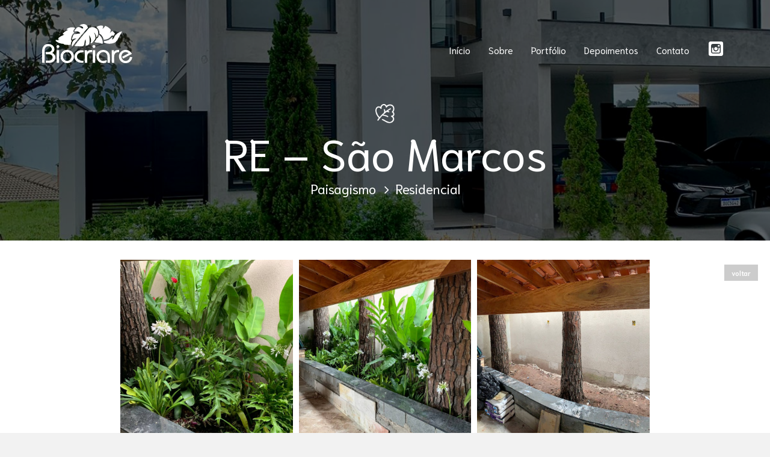

--- FILE ---
content_type: text/css
request_url: http://www.biocriare.com.br/wp-content/themes/biocriare/shared/lib/jg-placeholder/jg-placeholder.min.css
body_size: 314
content:
/*!
* Jgwebcom - Soluções Tecnológicas (http://www.jgwebcom.com)
* Copyright(c) 2017, Jgwebcom.
* Versão: 1.0
*/.wrap-field{position:relative}span.placeholder{position:absolute;top:0;left:0;padding:0;cursor:text;pointer-events:none;z-index:1;opacity:0;transition:all .1s linear;-webkit-touch-callout:none;-webkit-user-select:none;-khtml-user-select:none;-moz-user-select:none;-ms-user-select:none;user-select:none}span.placeholder-focus{padding:0!important}span.style_field{display:none}

--- FILE ---
content_type: text/css
request_url: http://www.biocriare.com.br/wp-content/themes/biocriare/style.css?ver=1.0.2
body_size: 4211
content:
/*!
Theme Name: Biocriare
Theme URI: http://www.jgwebcom.com/
Author: Jgwebcom - Soluções Tecnológicas
Author URI: http://www.jgwebcom.com
Description: Tema desenvolvido para a empresa Biocriare
Version: 1.0
License: Copyright(c)
Text Domain: https://www.biocriare.com.br/
*/.mixin-text{font-size:14px;line-height:24px}@media (min-width: 992px){.mixin-text{font-size:16px;line-height:26px}}.relative{position:relative;z-index:1}.tbl{display:table;width:100%;height:100%}.tbl-cell{display:table-cell;vertical-align:middle}.full-w{width:100%}.full-h{height:100%}.fs-0{font-size:0}.col-in-block{display:inline-block;vertical-align:middle;float:none}.v-top{vertical-align:top}.v-middle{vertical-align:middle}.v-bottom{vertical-align:bottom}.row-xs{margin-left:-15px;margin-right:-15px}@media (min-width: 768px){.row-xs{margin-left:0;margin-right:0}}.row-half{margin-left:-7.5px;margin-right:-7.5px}.col-half{padding-right:7.5px;padding-left:7.5px}.bg{position:absolute;top:0;left:0;right:0;bottom:0;background-size:cover;background-repeat:no-repeat;background-position:center center;-webkit-transition:all .5s linear;-moz-transition:all .5s linear;-ms-transition:all .5s linear;-o-transition:all .5s linear}.cl-primary{color:#2FA3A3}.cl-second{color:#C1CC2F}.ul-menu{margin:0;padding:0;font-size:0;list-style:none}img.figure{margin-bottom:30px}.fw-400{font-weight:400}.nowrap{white-space:nowrap}@media (min-width: 768px){.mobile-link{pointer-events:none;cursor:default}}.header{position:fixed;top:0;right:0;left:0;z-index:30;padding:2px 0;-webkit-transition:all .2s ease-in-out;-moz-transition:all .2s ease-in-out;-ms-transition:all .2s ease-in-out;-o-transition:all .2s ease-in-out}@media (min-width: 768px){.header{padding:0;padding-top:20px}}@media (min-width: 1200px){.header{padding-top:40px}}.header h1{display:inline;font-size:0;padding:0;margin:0}.header ul.social-links li a i{display:none}.header.fixed{background:#2FA3A3;padding-top:0}.header.fixed .logo-header{width:70px}.header.fixed .wrap-social-links-head{vertical-align:middle}.header.fixed .menu>nav>ul>li ul.sub-1{margin-top:10px}.header.fixed .menu>nav>ul>li>a{padding-top:15px;padding-bottom:15px}.header.fixed .menu>nav>ul>li:hover>a{color:#185454;background:rgba(255,255,255,0.5);-webkit-transform:scale(1) translate(0, 0);-moz-transform:scale(1) translate(0, 0);-ms-transform:scale(1) translate(0, 0);-o-transform:scale(1) translate(0, 0)}.logo-header{width:70px;display:inline-block;-webkit-transition:all .2s linear;-moz-transition:all .2s linear;-ms-transition:all .2s linear;-o-transition:all .2s linear}@media (min-width: 768px){.logo-header{width:150px}}.wrap-social-links-head{display:inline-block;vertical-align:bottom}.wrap-menu-head{width:100%}.menu{display:inline-block;text-align:right;vertical-align:middle}@media (min-width: 1670px){.menu{padding-right:100px}}.menu ul{margin:0;padding:0;font-size:0;list-style:none;white-space:nowrap}.menu ul li{display:inline-block;position:relative}.menu ul li .open-sub{display:none}.menu ul li a{display:block;font-size:15px;color:#FFFFFF;padding:20px 15px 0px 15px;-webkit-transition:all .1s ease-in-out;-moz-transition:all .1s ease-in-out;-ms-transition:all .1s ease-in-out;-o-transition:all .1s ease-in-out}@media (min-width: 768px){.menu ul li a{font-size:13px;padding:22px 10px 0 10px}}@media (min-width: 992px){.menu ul li a{font-size:15px;padding:22px 15px 0 15px}}@media (min-width: 1670px){.menu ul li a{font-size:15px;padding:22px 35px 0px 35px}}.menu ul li:hover a{color:#65d3d3;-webkit-transform:scale(1.2) translate(0, -2px);-moz-transform:scale(1.2) translate(0, -2px);-ms-transform:scale(1.2) translate(0, -2px);-o-transform:scale(1.2) translate(0, -2px)}.menu ul.sub-1{position:absolute;top:100%;left:50%;width:200px;visibility:hidden;margin-top:20px;-webkit-transform:translate(-50%, 0);-moz-transform:translate(-50%, 0);-ms-transform:translate(-50%, 0);-o-transform:translate(-50%, 0);-webkit-opacity:0;-moz-opacity:0;opacity:0;-webkit-transition:all .1s ease-in-out;-moz-transition:all .1s ease-in-out;-ms-transition:all .1s ease-in-out;-o-transition:all .1s ease-in-out}.menu ul.sub-1:before{content:"\f0d8";font:normal normal normal 14px/1 FontAwesome;position:absolute;left:0;right:0;top:0;margin-top:-17px;font-size:25px;text-align:center;color:#C1CC2F}.menu ul.sub-1.right{right:0;left:auto;margin:0}.menu ul.sub-1.left{left:0;right:auto;margin:0}.menu ul.sub-1 li{display:block;text-align:left}.menu ul.sub-1 li a{padding:10px 15px;background:#C1CC2F;color:#000;border-bottom:1px solid #c9d341;-webkit-transform:none;-moz-transform:none;-ms-transform:none;-o-transform:none}.menu ul.sub-1 li:hover a{background:#c9d341}.menu ul li:hover ul.sub-1{visibility:visible;-webkit-opacity:1;-moz-opacity:1;opacity:1}.bt-menu-m{background:none;border:none;font-size:0;color:#FFFFFF;line-height:1;padding:8px 10px;float:right;outline:none;margin-right:-13px;-webkit-transition:all .1s linear;-moz-transition:all .1s linear;-ms-transition:all .1s linear;-o-transition:all .1s linear}.bt-menu-m i{font-size:28px}.wrap-menu-m{position:fixed;top:0;right:0;width:100%;height:100%;background:rgba(0,0,0,0.5);z-index:10;text-align:right;-webkit-transition:all .2s ease-in-out;-moz-transition:all .2s ease-in-out;-ms-transition:all .2s ease-in-out;-o-transition:all .2s ease-in-out;opacity:0;visibility:hidden;pointer-events:none}.wrap-menu-m.active{opacity:1;visibility:visible;pointer-events:all}.wrap-menu-m.active .content-menu{-webkit-transform:scale(1) translate(0, 0);-moz-transform:scale(1) translate(0, 0);-ms-transform:scale(1) translate(0, 0);-o-transform:scale(1) translate(0, 0)}.wrap-menu-m .offset-top{width:100%;height:48px;background:#2FA3A3}.wrap-menu-m .content-menu{position:absolute;top:48px;right:0;bottom:0;width:80%;background:#C1CC2F;overflow:auto;-webkit-overflow-scrolling:touch;-webkit-transition:all .2s ease-in-out;-moz-transition:all .2s ease-in-out;-ms-transition:all .2s ease-in-out;-o-transition:all .2s ease-in-out;-webkit-transform:scale(.7) translate(60px, -100px);-moz-transform:scale(.7) translate(60px, -100px);-ms-transform:scale(.7) translate(60px, -100px);-o-transform:scale(.7) translate(60px, -100px)}.wrap-menu-m .infos{width:100%;padding:20px;border-bottom:1px solid #cfd856}.wrap-menu-m .infos ul.social-links li a i{display:none}.wrap-menu-m .infos .wrap-contact-infos p{text-align:left;color:#242609;line-height:15px;margin-bottom:15px}.wrap-menu-m .infos .wrap-contact-infos p:last-child{margin-bottom:0}.menu-m ul{margin:0;padding:0;font-size:0;list-style:none;background:#dbe27f;padding:5px 0}.menu-m ul li{display:block;position:relative}.menu-m ul li.drop-menu .open-sub{position:absolute;z-index:3;top:0;right:20px;width:40px;height:40px;line-height:36px;padding:0 10px;font-size:20px;color:#000000;text-align:center}.menu-m ul li.drop-menu .open-sub:active{background:#e7eba9}.menu-m ul li:last-child a::after{display:none}.menu-m ul li a{display:block;position:relative;font-size:15px;background:#dbe27f;color:#242609;padding:13px 20px;text-align:left;line-height:1}.menu-m ul li a::after{position:absolute;content:"";left:20px;right:20px;bottom:0;height:1px;background:#C1CC2F}.menu-m ul li a:active{background:rgba(255,255,255,0.1)}.menu-m ul.sub-1{display:none;background:#2FA3A3;padding:0}.menu-m ul.sub-1 li a{background:#35b7b7;padding:13px 30px;color:#000000}.menu-m ul.sub-1 li a::after{background:#3ec7c7;left:25px;right:25px}.menu-m ul.sub-1 li a:active{background:rgba(255,255,255,0.1)}.wrap-center-content{width:690px;max-width:100%;margin:0 auto}.wrap-center-content h1{font-size:70px / 1.3%}@media (min-width: 768px){.wrap-center-content h1{font-size:70px / 1.2%}}@media (min-width: 992px){.wrap-center-content h1{font-size:70px / 1.1%}}@media (min-width: 1200px){.wrap-center-content h1{font-size:70px}}.section-list-portfolio{width:100%;font-size:0;position:relative}.section-list-portfolio .item{display:inline-block;vertical-align:top;width:100%;position:relative;background:#000000;padding-bottom:50%;overflow:hidden}@media (min-width: 768px){.section-list-portfolio .item{width:33.33%;padding-bottom:20%}}.section-list-portfolio .item .bg{opacity:.5;-webkit-transition:all .6s ease-in-out;-moz-transition:all .6s ease-in-out;-ms-transition:all .6s ease-in-out;-o-transition:all .6s ease-in-out}.section-list-portfolio .item .desc{position:absolute;top:50%;left:0;right:0;-webkit-transform:translate(0, -50%);-moz-transform:translate(0, -50%);-ms-transform:translate(0, -50%);-o-transform:translate(0, -50%);z-index:2;padding:20px;text-align:center}.section-list-portfolio .item .desc h2{text-align:center;color:#FFFFFF;margin-bottom:15px;line-height:25px;font-size:25px}@media (min-width: 768px){.section-list-portfolio .item .desc h2{font-size:30px}}@media (min-width: 1400px){.section-list-portfolio .item .desc h2{font-size:40px;line-height:33px}}.section-list-portfolio .item .desc p{display:block;color:#FFFFFF;text-align:center;text-transform:uppercase;margin:0;line-height:18px}@media (min-width: 768px){.section-list-portfolio .item .desc p{display:inline-block}}.section-list-portfolio .item .desc p i{display:none}@media (min-width: 768px){.section-list-portfolio .item .desc p i{display:inline-block;margin:0 10px}}.section-list-portfolio .item:hover .bg{-webkit-transform:scale(1.1) rotate(2deg);-moz-transform:scale(1.1) rotate(2deg);-ms-transform:scale(1.1) rotate(2deg);-o-transform:scale(1.1) rotate(2deg);opacity:.3}.section-list-portfolio.section-list-portfolio-2{padding:0 10px;padding-bottom:40px}@media (min-width: 768px){.section-list-portfolio.section-list-portfolio-2{padding:0 5%;padding-bottom:60px}}.section-list-portfolio.section-list-portfolio-2 .item-grid{display:inline-block;width:100%;padding:10px}@media (min-width: 768px){.section-list-portfolio.section-list-portfolio-2 .item-grid{width:50%}}@media (min-width: 1200px){.section-list-portfolio.section-list-portfolio-2 .item-grid{width:33.33%}}.section-list-portfolio.section-list-portfolio-2 .item-grid .item{width:100%;padding-bottom:62%}.section-info-home{background:#F6F6F6;padding:40px 0}@media (min-width: 768px){.section-info-home{padding:45px 0 30px 0}}@media (min-width: 992px){.section-info-home{padding:60px 0 45px 0}}@media (min-width: 1400px){.section-info-home{padding:115px 0 100px 0}}.item-info-home{width:300px;max-width:100%;margin:0 auto;margin-bottom:30px}@media (min-width: 768px){.item-info-home{margin-bottom:15px}}.item-info-home h3{text-align:center;font-weight:600}.item-info-home p{text-align:center}.item-info-home img{display:block;height:80px;margin:0 auto;margin-bottom:5px}@media (max-width: 767px){.wrap-contact-infos p{text-align:center}}.wrap-contact-infos p a{font-weight:400}.content-post{overflow:hidden}.content-post>:last-child{margin-bottom:40px}@media (min-width: 768px){.content-post>:last-child{margin-bottom:55px}}@media (min-width: 992px){.content-post>:last-child{margin-bottom:80px}}@media (min-width: 1670px){.content-post>:last-child{margin-bottom:130px}}.content-post>div,.content-post>iframe{width:1387px;max-width:100%;margin:40px auto;padding:0 20px}@media (min-width: 768px){.content-post>div,.content-post>iframe{padding:0 20px;margin:55px auto}}@media (min-width: 992px){.content-post>div,.content-post>iframe{padding:0 20px;margin:80px auto}}@media (min-width: 1670px){.content-post>div,.content-post>iframe{padding:0 20px;margin:130px auto}}.content-post>p,.content-post>ul:not(.wp-block-gallery),.content-post>ol,.content-post>h1,.content-post>h2,.content-post>h3,.content-post>h4,.content-post>h5,.content-post>h6{width:1387px;max-width:100%;margin:0 auto;margin-bottom:15px;padding:0 20px}.content-post>figure.wp-block-image{display:block;max-width:100%;margin:40px auto}@media (min-width: 768px){.content-post>figure.wp-block-image{margin:55px auto}}@media (min-width: 992px){.content-post>figure.wp-block-image{margin:80px auto}}@media (min-width: 1670px){.content-post>figure.wp-block-image{margin:130px auto}}.content-post>figure.wp-block-image img{display:block;max-width:100%;margin:0 auto}@media (min-width: 768px){.content-post>figure.wp-block-image.alignright{float:right;max-width:50%;margin:10px 0px 15px 15px}}@media (min-width: 768px){.content-post>figure.wp-block-image.alignleft{float:left;max-width:50%;margin:10px 15px 15px 0px}}.wp-block-columns.has-2-columns{padding-right:0;padding-left:0;font-size:0;display:block}.wp-block-columns.has-2-columns .wp-block-column{display:block;width:100%;padding:0 20px;margin:0;flex-basis:auto}@media (min-width: 768px){.wp-block-columns.has-2-columns .wp-block-column{display:inline-block;vertical-align:top;width:50%}}@media (min-width: 768px){}@media (min-width: 768px){}.content-post .wp-block-columns:nth-child(1) h2{text-align:center;color:#889716;margin-top:0}@media (min-width: 768px){.content-post .wp-block-columns:nth-child(1) h2{text-align:right}}@media (min-width: 768px){.content-post .wp-block-columns:nth-child(1) .wp-block-column:first-child{width:35%}}@media (min-width: 768px){.content-post .wp-block-columns:nth-child(1) .wp-block-column:last-child{width:65%;padding-left:5%}}figure.wp-block-embed-youtube{display:block;width:900px;max-width:100%;padding:0 15px;margin:0 auto;margin:40px auto}@media (min-width: 768px){figure.wp-block-embed-youtube{margin:55px auto}}@media (min-width: 992px){figure.wp-block-embed-youtube{margin:80px auto}}@media (min-width: 1670px){figure.wp-block-embed-youtube{margin:130px auto}}figure.wp-block-embed-youtube .wp-block-embed__wrapper{position:relative;display:block;height:0;padding:0;margin:0 auto;overflow:hidden;padding-bottom:56.25%}figure.wp-block-embed-youtube .wp-block-embed__wrapper iframe{position:absolute;top:0;bottom:0;left:0;width:100%;height:100%;border:0}.wrap-bar-filter{width:100%;padding:15px;position:relative;top:20px;margin-bottom:30px}@media (min-width: 768px){.wrap-bar-filter{padding:0;top:0}}.wrap-bar-filter .bt{margin-bottom:10px}@media (min-width: 768px){.wrap-bar-filter .bt{display:none}}.wrap-bar-filter ul{margin:0;padding:0;font-size:0;list-style:none;background:#C1CC2F;display:none}@media (min-width: 768px){.wrap-bar-filter ul{display:block !important;text-align:center}}.wrap-bar-filter ul li{display:block;font-size:15px;line-height:1;color:#FFFFFF;background:#C1CC2F;text-align:center;border-bottom:1px solid #cfd856;-webkit-transition:all .1s linear;-moz-transition:all .1s linear;-ms-transition:all .1s linear;-o-transition:all .1s linear;cursor:pointer}.wrap-bar-filter ul li a{display:block;padding:14px}@media (min-width: 768px){.wrap-bar-filter ul li{display:inline-block;border-bottom:none}}@media (min-width: 992px){.wrap-bar-filter ul li a{padding:14px 30px}}.wrap-bar-filter ul li.active{background:#FFFFFF;color:#C1CC2F;pointer-events:none;border:1px solid #C1CC2F}@media (min-width: 768px){.wrap-bar-filter ul li.active{border:none}}@media (min-width: 768px){.wrap-bar-filter ul li:hover{background:#cfd856}}.wrap-bar-filter ul li:active{background:#cfd856}.content-post>div+ul.wp-block-gallery,.content-post>iframe+ul.wp-block-gallery,.content-post>figure.wp-block-image+ul.wp-block-gallery{margin-top:-10px}@media (min-width: 768px){.content-post>div+ul.wp-block-gallery,.content-post>iframe+ul.wp-block-gallery,.content-post>figure.wp-block-image+ul.wp-block-gallery{margin-top:-25px}}@media (min-width: 992px){.content-post>div+ul.wp-block-gallery,.content-post>iframe+ul.wp-block-gallery,.content-post>figure.wp-block-image+ul.wp-block-gallery{margin-top:-40px}}@media (min-width: 1670px){.content-post>div+ul.wp-block-gallery,.content-post>iframe+ul.wp-block-gallery,.content-post>figure.wp-block-image+ul.wp-block-gallery{margin-top:-100px}}ul.wp-block-gallery{padding-left:0 !important;width:570px;max-width:100%;margin:0 auto;margin-bottom:10px}@media (min-width: 768px){ul.wp-block-gallery{width:580px}}@media (min-width: 992px){ul.wp-block-gallery{width:780px}}@media (min-width: 1200px){ul.wp-block-gallery{width:890px}}@media (min-width: 1400px){ul.wp-block-gallery{width:1090px}}ul.wp-block-gallery .blocks-gallery-image{width:100%;display:block}ul.wp-block-gallery .blocks-gallery-image figure{width:100%;display:block}ul.wp-block-gallery .blocks-gallery-item{width:100% !important;display:block;height:200px;padding:5px}@media (min-width: 992px){ul.wp-block-gallery .blocks-gallery-item{height:250px}}@media (min-width: 1200px){ul.wp-block-gallery .blocks-gallery-item{height:300px}}@media (min-width: 1400px){ul.wp-block-gallery .blocks-gallery-item{height:365px}}ul.wp-block-gallery .blocks-gallery-item figure{width:100%;display:block;background:#FFFFFF}ul.wp-block-gallery .blocks-gallery-item img{-webkit-transition:all .1s ease-in-out;-moz-transition:all .1s ease-in-out;-ms-transition:all .1s ease-in-out;-o-transition:all .1s ease-in-out}ul.wp-block-gallery .blocks-gallery-item:hover img{opacity:.7}ul.wp-block-gallery+p{width:1110px;text-align:center;margin-bottom:50px}.wrap-orcamento{width:255px;margin:0 auto;padding-bottom:50px;text-align:center}@media (min-width: 992px){.wrap-orcamento{padding-bottom:100px}}.wrap-orcamento a.bt{width:222px;padding:16px 10px}.wrap-team{width:100%;padding:60px 0;background:#f9f9f9}.wrap-team h2{margin-bottom:40px}.wrap-team .item-grid{padding:0 20px;width:100%}@media (min-width: 768px){.wrap-team .item-grid{width:33.33%}}@media (min-width: 1400px){.wrap-team .item-grid{width:25%}}.wrap-team .item{max-width:100%;margin:0 auto}@media (min-width: 1400px){.wrap-team .item{width:340px}}.wrap-team .item .thumb{width:160px;height:160px;position:relative;overflow:hidden;margin:0 auto;margin-bottom:20px;-webkit-border-radius:50%;-moz-border-radius:50%;border-radius:50%;-moz-background-clip:padding;-webkit-background-clip:padding-box;background-clip:padding-box}.wrap-team .item h3{text-align:center;font-size:20px}@media (min-width: 992px){.wrap-team .item h3{font-size:25px}}.wrap-team .item p{margin:0}div.depoimentos{background-color:#fff;padding:10px 20px;color:#747474}div.depoimentos .lista{padding-bottom:20px}div.depoimentos .lista.desktop{display:none}@media (min-width:1200px){div.depoimentos .lista.desktop{display:block}}div.depoimentos .lista.mobile{display:block}@media (min-width:1200px){div.depoimentos .lista.mobile{display:none}}div.depoimentos .item{margin-bottom:32px}@media (min-width:768px){div.depoimentos{padding:20px 40px}div.depoimentos .item{height:220px;margin-bottom:60px}}div.depoimentos .item .caixa{padding:30px;background-color:#f6f6f6;position:relative}div.depoimentos .item .caixa:after{content:'';position:absolute;left:30px;bottom:-24px;width:0;height:0;border:15px solid transparent;border-width:12px 15px;border-top-color:#f6f6f6}div.depoimentos .item .cliente{margin-top:28px;padding-left:25px}div.depoimentos .item .nome{font-weight:bold;margin-bottom:2px;color:inherit;text-align:left !important}div.depoimentos .item .cargo-empresa{font-size:13px;color:#9da9ae}div.depoimentos .item .depoimento{font-size:15px;margin-bottom:0}div.depoimentos .item div.avatar-padrao{max-width:40px;max-height:40px;float:left;margin-right:12px;margin-top:-5px;border-radius:50%;background-color:#2FA3A3;padding:8px}div.depoimentos .item div.avatar-padrao img{max-width:100%;height:auto}div.depoimentos .item img.avatar{max-width:40px;float:left;margin-right:12px;margin-top:-5px}div.section-depoimentos{background-color:#fff;padding:35px 0 0 0}@media (min-width:768px){div.section-depoimentos{padding:45px 0 0 0}}@media (min-width:992px){div.section-depoimentos{padding:60px 0 0 0}}@media (min-width:1400px){div.section-depoimentos{padding:115px 0 15px 0}}div.section-depoimentos div.depoimentos .item{margin-bottom:0 !important}.footer{width:100%;background:#2FA3A3}.footer .wrap-copyright{width:100%;background:#FFFFFF;padding:20px 0}.footer .wrap-copyright p{font-size:10px;text-align:center}@media (min-width: 768px){.footer .wrap-copyright p{font-size:11px;text-align:left;margin:0}}.footer ul.social-links{display:block;text-align:center}@media (min-width: 768px){.footer ul.social-links{text-align:right}}.footer ul.social-links li a img{display:none}.section-logo-menu-foot{padding:30px 15px}@media (min-width: 992px){.section-logo-menu-foot{padding:40px 44px}}.section-logo-menu-foot .col-in-block{vertical-align:middle}@media (min-width: 768px){.section-logo-menu-foot .col-in-block{vertical-align:top}}.section-logo-copyright{padding:0px 15px}@media (min-width: 992px){.section-logo-copyright{padding:0px 44px}}@media (min-width: 1400px){.section-logo-copyright{padding:0px 44px 0px 44px}}.menu-foot{text-align:center;font-size:0}.menu-foot ul{margin:0;padding:0;font-size:0;list-style:none;display:inline-block;max-width:100%;position:relative;text-align:left;white-space:nowrap}.menu-foot ul li{display:inline-block;vertical-align:top}.menu-foot ul li .open-sub{display:none}.menu-foot ul li a{display:block;text-transform:uppercase;color:#FFFFFF;font-size:10px;font-weight:600;text-align:left;line-height:1;padding:8px}@media (min-width: 992px){.menu-foot ul li a{font-size:12px;padding:8px 10px}}@media (min-width: 1200px){.menu-foot ul li a{font-size:12px;padding:8px 30px}}.menu-foot ul li a:hover{text-decoration:underline}.menu-foot ul li ul.sub-1 li{display:block}a.bt-back-top{display:block;width:30px;height:30px;line-height:30px;text-align:center;float:right}a.bt-back-top:hover{background:#35b7b7}a.bt-back-top:active{background:#3ec7c7}a.bt-back-top img{display:inline-block;width:16px}.logo-foot{display:block;width:100px}@media (min-width: 768px){.logo-foot{margin:0}}.logo-jg{display:inline-block;width:60px;margin:0 auto}@media (min-width: 768px){h1,h2,h3,h4,h5,h6{text-align:left}}@media (min-width: 992px){}@media (min-width: 1200px){}

--- FILE ---
content_type: application/x-javascript
request_url: http://www.biocriare.com.br/wp-content/themes/biocriare/shared/lib/validation/jquery.validate.pt_BR.js
body_size: 455
content:
/*
  * Translated default messages for the jQuery validation plugin.
  * Locale: PT_BR
  */
jQuery.extend(jQuery.validator.messages, {
    required: "Campo obrigatório!",
    remote: "Por favor, corrija este campo.",
    email: "Por favor, forneça e-mail válido.",
    url: "Por favor, forneça uma URL válida.",
    date: "Por favor, forneça uma data válida.",
    dateISO: "Por favor, forneça uma data válida (ISO).",
    number: "Por favor, forneça um número válido.",
    digits: "Por favor, forneça somente dígitos.",
    creditcard: "Por favor, forneça um cartão de crédito válido.",
    equalTo: "Por favor, forneça o mesmo valor novamente.",
    accept: "Por favor, forneça um valor com uma extensão válida.",
    maxlength: jQuery.validator.format("Por favor, forneça não mais que {0} caracteres."),
    minlength: jQuery.validator.format("Por favor, forneça ao menos {0} caracteres."),
    rangelength: jQuery.validator.format("Por favor, forneça um valor entre {0} e {1} caracteres de comprimento."),
    range: jQuery.validator.format("Por favor, forneça um valor entre {0} e {1}."),
    max: jQuery.validator.format("Por favor, forneça um valor menor ou igual a {0}."),
    min: jQuery.validator.format("Por favor, forneça um valor maior ou igual a {0}.")
});

--- FILE ---
content_type: application/x-javascript
request_url: http://www.biocriare.com.br/wp-content/themes/biocriare/shared/lib/jquery.filterizr.min.js
body_size: 4029
content:
!function (t, i) { "use strict"; if (!i) throw new Error("Filterizr requires jQuery to work."); var r = function (t) { this.init(t) }; r.prototype = { init: function (t) { this.root = { x: 0, y: 0, w: t } }, fit: function (t) { var i, r, e, n = t.length, o = n > 0 ? t[0].h : 0; for (this.root.h = o, i = 0; n > i; i++)e = t[i], (r = this.findNode(this.root, e.w, e.h)) ? e.fit = this.splitNode(r, e.w, e.h) : e.fit = this.growDown(e.w, e.h) }, findNode: function (t, i, r) { return t.used ? this.findNode(t.right, i, r) || this.findNode(t.down, i, r) : i <= t.w && r <= t.h ? t : null }, splitNode: function (t, i, r) { return t.used = !0, t.down = { x: t.x, y: t.y + r, w: t.w, h: t.h - r }, t.right = { x: t.x + i, y: t.y, w: t.w - i, h: r }, t }, growDown: function (t, i) { var r; return this.root = { used: !0, x: 0, y: 0, w: this.root.w, h: this.root.h + i, down: { x: 0, y: this.root.h, w: this.root.w, h: i }, right: this.root }, (r = this.findNode(this.root, t, i)) ? this.splitNode(r, t, i) : null } }, i.fn.filterizr = function () { var t = this, r = arguments; if (t._fltr || (t._fltr = i.fn.filterizr.prototype.init(t.selector, "object" == typeof r[0] ? r[0] : void 0)), "string" == typeof r[0]) { if (r[0].lastIndexOf("_") > -1) throw new Error("Filterizr error: You cannot call private methods"); if ("function" != typeof t._fltr[r[0]]) throw new Error("Filterizr error: There is no such function"); t._fltr[r[0]](r[1], r[2]) } return t }, i.fn.filterizr.prototype = { init: function (t, r) { var e = i(t).extend(i.fn.filterizr.prototype); return e.options = { animationDuration: .5, callbacks: { onFilteringStart: function () { }, onFilteringEnd: function () { }, onShufflingStart: function () { }, onShufflingEnd: function () { }, onSortingStart: function () { }, onSortingEnd: function () { } }, delay: 0, delayMode: "progressive", easing: "ease-out", filter: "all", filterOutCss: { opacity: 0, transform: "scale(0.5)" }, filterInCss: { opacity: 1, transform: "scale(1)" }, layout: "sameSize", selector: "string" == typeof t ? t : ".filtr-container", setupControls: !0 }, 0 === arguments.length && (t = e.options.selector, r = e.options), 1 === arguments.length && "object" == typeof arguments[0] && (r = arguments[0]), r && e.setOptions(r), e.css({ padding: 0, position: "relative" }), e._lastCategory = 0, e._isAnimating = !1, e._isShuffling = !1, e._isSorting = !1, e._mainArray = e._getFiltrItems(), e._subArrays = e._makeSubarrays(), e._activeArray = e._getCollectionByFilter(e.options.filter), e._toggledCategories = {}, e._typedText = i("input[data-search]").val() || "", e._uID = "xxxxxxxx-xxxx-4xxx-yxxx-xxxxxxxxxxxx".replace(/[xy]/g, function (t) { var i = 16 * Math.random() | 0, r = "x" == t ? i : 3 & i | 8; return r.toString(16) }), e._setupEvents(), e.options.setupControls && e._setupControls(), e.filter(e.options.filter), e }, filter: function (t) { var i = this, r = i._getCollectionByFilter(t); i.options.filter = t, i.trigger("filteringStart"), i._handleFiltering(r), i._isSearchActivated() && i.search(i._typedText) }, toggleFilter: function (t) { var i = this, r = []; i.trigger("filteringStart"), t && (i._toggledCategories[t] ? delete i._toggledCategories[t] : i._toggledCategories[t] = !0), i._multifilterModeOn() ? (r = i._makeMultifilterArray(), i._handleFiltering(r), i._isSearchActivated() && i.search(i._typedText)) : (i.filter("all"), i._isSearchActivated() && i.search(i._typedText)) }, search: function (t) { var i = this, r = i._multifilterModeOn() ? i._makeMultifilterArray() : i._getCollectionByFilter(i.options.filter), e = [], n = 0; if (i._isSearchActivated()) for (n = 0; n < r.length; n++) { var o = r[n].text().toLowerCase().indexOf(t.toLowerCase()) > -1; o && e.push(r[n]) } if (e.length > 0) i._handleFiltering(e); else if (i._isSearchActivated()) for (n = 0; n < i._activeArray.length; n++)i._activeArray[n]._filterOut(); else i._handleFiltering(r) }, shuffle: function () { var t = this; t._isAnimating = !0, t._isShuffling = !0, t.trigger("shufflingStart"), t._mainArray = t._fisherYatesShuffle(t._mainArray), t._subArrays = t._makeSubarrays(); var i = t._multifilterModeOn() ? t._makeMultifilterArray() : t._getCollectionByFilter(t.options.filter); t._isSearchActivated() ? t.search(t._typedText) : t._placeItems(i) }, sort: function (t, i) { var r = this; t = t || "domIndex", i = i || "asc", r._isAnimating = !0, r._isSorting = !0, r.trigger("sortingStart"); var e = "domIndex" !== t && "sortData" !== t && "w" !== t && "h" !== t; if (e) for (var n = 0; n < r._mainArray.length; n++)r._mainArray[n][t] = r._mainArray[n].data(t); r._mainArray.sort(r._comparator(t, i)), r._subArrays = r._makeSubarrays(); var o = r._multifilterModeOn() ? r._makeMultifilterArray() : r._getCollectionByFilter(r.options.filter); r._isSearchActivated() ? r.search(r._typedText) : r._placeItems(o) }, setOptions: function (t) { var i = this, r = 0; for (var e in t) i.options[e] = t[e]; if (i._mainArray && (t.animationDuration || t.delay || t.easing || t.delayMode)) for (r = 0; r < i._mainArray.length; r++)i._mainArray[r].css("transition", "all " + i.options.animationDuration + "s " + i.options.easing + " " + i._mainArray[r]._calcDelay() + "ms"); t.callbacks && (t.callbacks.onFilteringStart || (i.options.callbacks.onFilteringStart = function () { }), t.callbacks.onFilteringEnd || (i.options.callbacks.onFilteringEnd = function () { }), t.callbacks.onShufflingStart || (i.options.callbacks.onShufflingStart = function () { }), t.callbacks.onShufflingEnd || (i.options.callbacks.onShufflingEnd = function () { }), t.callbacks.onSortingStart || (i.options.callbacks.onSortingStart = function () { }), t.callbacks.onSortingEnd || (i.options.callbacks.onSortingEnd = function () { })), i.options.filterInCss.transform || (i.options.filterInCss.transform = "translate3d(0,0,0)"), i.options.filterOutCss.transform || (i.options.filterOutCss.transform = "translate3d(0,0,0)") }, _getFiltrItems: function () { var t = this, r = i(t.find(".filtr-item")), n = []; return i.each(r, function (r, o) { var a = i(o).extend(e)._init(r, t); n.push(a) }), n }, _makeSubarrays: function () { for (var t = this, i = [], r = 0; r < t._lastCategory; r++)i.push([]); for (r = 0; r < t._mainArray.length; r++)if ("object" == typeof t._mainArray[r]._category) for (var e = t._mainArray[r]._category.length, n = 0; e > n; n++)i[t._mainArray[r]._category[n] - 1].push(t._mainArray[r]); else i[t._mainArray[r]._category - 1].push(t._mainArray[r]); return i }, _makeMultifilterArray: function () { for (var t = this, i = [], r = {}, e = 0; e < t._mainArray.length; e++) { var n = t._mainArray[e], o = !1, a = n.domIndex in r == !1; if (Array.isArray(n._category)) { for (var s = 0; s < n._category.length; s++)if (n._category[s] in t._toggledCategories) { o = !0; break } } else n._category in t._toggledCategories && (o = !0); a && o && (r[n.domIndex] = !0, i.push(n)) } return i }, _setupControls: function () { var t = this; i("*[data-filter]").click(function () { var r = i(this).data("filter"); t.options.filter !== r && t.filter(r) }), i("*[data-multifilter]").click(function () { var r = i(this).data("multifilter"); "all" === r ? (t._toggledCategories = {}, t.filter("all")) : t.toggleFilter(r) }), i("*[data-shuffle]").click(function () { t.shuffle() }), i("*[data-sortAsc]").click(function () { var r = i("*[data-sortOrder]").val(); t.sort(r, "asc") }), i("*[data-sortDesc]").click(function () { var r = i("*[data-sortOrder]").val(); t.sort(r, "desc") }), i("input[data-search]").keyup(function () { t._typedText = i(this).val(), t._delayEvent(function () { t.search(t._typedText) }, 250, t._uID) }) }, _setupEvents: function () { var r = this; i(t).resize(function () { r._delayEvent(function () { r.trigger("resizeFiltrContainer") }, 250, r._uID) }), r.on("resizeFiltrContainer", function () { r._multifilterModeOn() ? r.toggleFilter() : r.filter(r.options.filter) }).on("filteringStart", function () { r.options.callbacks.onFilteringStart() }).on("filteringEnd", function () { r.options.callbacks.onFilteringEnd() }).on("shufflingStart", function () { r._isShuffling = !0, r.options.callbacks.onShufflingStart() }).on("shufflingEnd", function () { r.options.callbacks.onShufflingEnd(), r._isShuffling = !1 }).on("sortingStart", function () { r._isSorting = !0, r.options.callbacks.onSortingStart() }).on("sortingEnd", function () { r.options.callbacks.onSortingEnd(), r._isSorting = !1 }) }, _calcItemPositions: function () { var t = this, e = t._activeArray, n = 0, o = Math.round(t.width() / t.find(".filtr-item").outerWidth()), a = 0, s = e[0].outerWidth(), l = 0, f = 0, u = 0, c = 0, g = 0, _ = []; if ("packed" === t.options.layout) { i.each(t._activeArray, function (t, i) { i._updateDimensions() }); var h = new r(t.outerWidth()); for (h.fit(t._activeArray), c = 0; c < e.length; c++)_.push({ left: e[c].fit.x, top: e[c].fit.y }); n = h.root.h } if ("horizontal" === t.options.layout) for (a = 1, c = 1; c <= e.length; c++)s = e[c - 1].outerWidth(), l = e[c - 1].outerHeight(), _.push({ left: f, top: u }), f += s, l > n && (n = l); else if ("vertical" === t.options.layout) { for (c = 1; c <= e.length; c++)l = e[c - 1].outerHeight(), _.push({ left: f, top: u }), u += l; n = u } else if ("sameHeight" === t.options.layout) { a = 1; var d = t.outerWidth(); for (c = 1; c <= e.length; c++) { s = e[c - 1].width(); var p = e[c - 1].outerWidth(), y = 0; e[c] && (y = e[c].width()), _.push({ left: f, top: u }), g = f + s + y, g > d ? (g = 0, f = 0, u += e[0].outerHeight(), a++) : f += p } n = a * e[0].outerHeight() } else if ("sameWidth" === t.options.layout) { for (c = 1; c <= e.length; c++) { if (_.push({ left: f, top: u }), c % o === 0 && a++ , f += s, u = 0, a > 0) for (g = a; g > 0;)u += e[c - o * g].outerHeight(), g--; c % o === 0 && (f = 0) } for (c = 0; o > c; c++) { for (var m = 0, v = c; e[v];)m += e[v].outerHeight(), v += o; m > n ? (n = m, m = 0) : m = 0 } } else if ("sameSize" === t.options.layout) { for (c = 1; c <= e.length; c++)_.push({ left: f, top: u }), f += s, c % o === 0 && (u += e[0].outerHeight(), f = 0); a = Math.ceil(e.length / o), n = a * e[0].outerHeight() } return t.css("height", n), _ }, _handleFiltering: function (t) { for (var i = this, r = i._getArrayOfUniqueItems(i._activeArray, t), e = 0; e < r.length; e++)r[e]._filterOut(); i._activeArray = t, i._placeItems(t) }, _multifilterModeOn: function () { var t = this; return Object.keys(t._toggledCategories).length > 0 }, _isSearchActivated: function () { var t = this; return t._typedText.length > 0 }, _placeItems: function (t) { var i = this; i._isAnimating = !0, i._itemPositions = i._calcItemPositions(); for (var r = 0; r < t.length; r++)t[r]._filterIn(i._itemPositions[r]) }, _getCollectionByFilter: function (t) { var i = this; return "all" === t ? i._mainArray : i._subArrays[t - 1] }, _makeDeepCopy: function (t) { var i = {}; for (var r in t) i[r] = t[r]; return i }, _comparator: function (t, i) { return function (r, e) { return "asc" === i ? r[t] < e[t] ? -1 : r[t] > e[t] ? 1 : 0 : "desc" === i ? e[t] < r[t] ? -1 : e[t] > r[t] ? 1 : 0 : void 0 } }, _getArrayOfUniqueItems: function (t, i) { var r, e, n = [], o = {}, a = i.length; for (r = 0; a > r; r++)o[i[r].domIndex] = !0; for (a = t.length, r = 0; a > r; r++)e = t[r], e.domIndex in o || n.push(e); return n }, _delayEvent: function () { var t = {}; return function (i, r, e) { if (null === e) throw Error("UniqueID needed"); t[e] && clearTimeout(t[e]), t[e] = setTimeout(i, r) } }(), _fisherYatesShuffle: function (t) { for (var i, r, e = t.length; e;)r = Math.floor(Math.random() * e--), i = t[e], t[e] = t[r], t[r] = i; return t } }; var e = { _init: function (t, i) { var r = this; return r._parent = i, r._category = r._getCategory(), r._lastPos = {}, r.domIndex = t, r.sortData = r.data("sort"), r.w = 0, r.h = 0, r._isFilteredOut = !0, r._filteringOut = !1, r._filteringIn = !1, r.css(i.options.filterOutCss).css({ "-webkit-backface-visibility": "hidden", perspective: "1000px", "-webkit-perspective": "1000px", "-webkit-transform-style": "preserve-3d", position: "absolute", transition: "all " + i.options.animationDuration + "s " + i.options.easing + " " + r._calcDelay() + "ms" }), r.on("transitionend webkitTransitionEnd oTransitionEnd MSTransitionEnd", function () { r._onTransitionEnd() }), r }, _updateDimensions: function () { var t = this; t.w = t.outerWidth(), t.h = t.outerHeight() }, _calcDelay: function () { var t = this, i = 0; return "progressive" === t._parent.options.delayMode ? i = t._parent.options.delay * t.domIndex : t.domIndex % 2 === 0 && (i = t._parent.options.delay), i }, _getCategory: function () { var t = this, i = t.data("category"); if ("string" == typeof i) { i = i.split(", "); for (var r = 0; r < i.length; r++) { if (isNaN(parseInt(i[r]))) throw new Error("Filterizr: the value of data-category must be a number, starting from value 1 and increasing."); parseInt(i[r]) > t._parent._lastCategory && (t._parent._lastCategory = parseInt(i[r])) } } else i > t._parent._lastCategory && (t._parent._lastCategory = i); return i }, _onTransitionEnd: function () { var t = this; t._filteringOut ? (i(t).addClass("filteredOut"), t._isFilteredOut = !0, t._filteringOut = !1) : t._filteringIn && (t._isFilteredOut = !1, t._filteringIn = !1), t._parent._isAnimating && (t._parent._isShuffling ? t._parent.trigger("shufflingEnd") : t._parent._isSorting ? t._parent.trigger("sortingEnd") : t._parent.trigger("filteringEnd"), t._parent._isAnimating = !1) }, _filterOut: function () { var t = this, i = t._parent._makeDeepCopy(t._parent.options.filterOutCss); i.transform += " translate3d(" + t._lastPos.left + "px," + t._lastPos.top + "px, 0)", t.css(i), t.css("pointer-events", "none"), t._filteringOut = !0 }, _filterIn: function (t) { var r = this, e = r._parent._makeDeepCopy(r._parent.options.filterInCss); i(r).removeClass("filteredOut"), r._filteringIn = !0, r._lastPos = t, r.css("pointer-events", "auto"), e.transform += " translate3d(" + t.left + "px," + t.top + "px, 0)", r.css(e) } } }(this, jQuery);

--- FILE ---
content_type: image/svg+xml
request_url: http://www.biocriare.com.br/wp-content/themes/biocriare/shared/images/logo/biocriare_n.svg
body_size: 5278
content:
<svg xmlns="http://www.w3.org/2000/svg" width="99.26" height="43" viewBox="0 0 99.26 43"><g transform="translate(-1.449 -1.619)"><path d="M78.929,9.618a.944.944,0,0,0-.391-.1.877.877,0,0,0-.6.277,7.142,7.142,0,0,1-1.96,1.466.647.647,0,0,1-.1.063c.023-.062.083-.1.113-.153a5.98,5.98,0,0,0,.975-2.568,1.41,1.41,0,0,0-.4-1.279A21.475,21.475,0,0,0,74.62,5.551,11.411,11.411,0,0,0,71.4,3.775a.964.964,0,0,0-.37-.089c-.255,0-.429.167-.581.5a3.948,3.948,0,0,1-.557.891A25.879,25.879,0,0,1,68.025,7a.1.1,0,0,1-.066.036.072.072,0,0,1-.05-.024,1.238,1.238,0,0,1,.122-.369A8.081,8.081,0,0,0,68.5,4.1a.583.583,0,0,0-.477-.631,7.542,7.542,0,0,0-2.1-.243c-.314,0-.534.012-.561.015A8.855,8.855,0,0,0,61.109,4.93,8.654,8.654,0,0,1,62.475,6.1c.073.077.144.156.212.235a7.165,7.165,0,0,1,.722,1c.1.171.2.348.284.527s.164.358.233.541a7.533,7.533,0,0,1,.4,3.534,9.407,9.407,0,0,1,3.894,4.193,15.344,15.344,0,0,1,.948,2.747l.07-.005c.742-.058,1.443-.113,2.139-.207a9.01,9.01,0,0,0,4.7-2.259A11.942,11.942,0,0,0,77.45,15l0,0,.007-.009a1.657,1.657,0,0,1,1.916-.6,1.721,1.721,0,0,1,.52.3q.077-.135.156-.267a11.883,11.883,0,0,1,.677-1c.079-.1.161-.21.244-.313.163-.2.337-.4.515-.6.07-.076.143-.15.215-.224q-.472-.616-.982-1.2A5.322,5.322,0,0,0,78.929,9.618Z" fill="#fff"/><path d="M35.595,5.272c-.082,0-.165,0-.247,0a1.315,1.315,0,0,1-.372-.043c-.2,0-.4-.008-.606-.008a9.058,9.058,0,0,0-3.546.582c-.153.063-.3.13-.455.192A4.054,4.054,0,0,0,28.721,7.13c-.125.149-.277.3-.189.516s.307.263.522.263h.023A5.253,5.253,0,0,1,30,7.993.262.262,0,0,0,30.055,8c.037,0,.075-.005.113-.005a.19.19,0,0,1,.144.052.586.586,0,0,1-.307.169,14.442,14.442,0,0,0-3.727,1.965,8.966,8.966,0,0,0-1.957,1.909c-.324.421-.162.786.365.857a1.884,1.884,0,0,0,.25.014l.194,0c.047,0,.093,0,.14,0h.049c.055,0,.113,0,.171,0a.588.588,0,0,1,.372.112,12.723,12.723,0,0,1-1.876,1.063,14.833,14.833,0,0,0-3.436,1.938,4.641,4.641,0,0,0-1.412,1.723c-.232.522-.035.822.515.842.06,0,.12,0,.181,0,.241,0,.49-.015.776-.024a2.419,2.419,0,0,1-1.292.629,4.908,4.908,0,0,1-.76.06,5.456,5.456,0,0,1-1.377-.184,1.155,1.155,0,0,0-.285-.041.655.655,0,0,0-.532.254v.36a2.448,2.448,0,0,0,1.024,1.272,12.226,12.226,0,0,0,3.509,1.7,15.77,15.77,0,0,0,4.368.762c-.106.42-.038.561.382.662a17.141,17.141,0,0,0,1.723.331,6.618,6.618,0,0,0,.884.047l.5,0a6.393,6.393,0,0,1,.909.051h1.571c.078,0,.155,0,.233,0,.508-.04,1.008-.137,1.515-.183,0-.144,0-.287.008-.428A7.411,7.411,0,0,1,34.2,20.04a1.548,1.548,0,0,1-.83-1,3.582,3.582,0,0,1,0-1.783c.05-.211.109-.4.16-.575l.031-.1c.086-.286.159-.522.229-.742q.059-.188.121-.376c.137-.418.27-.79.4-1.138.1-.264.208-.521.315-.762a3.959,3.959,0,0,1,2.582-2.332,1.7,1.7,0,0,1-1.141-.691,1.8,1.8,0,0,1-.18-1.693c.038-.108.081-.218.128-.325a4.554,4.554,0,0,1,.522-.9c.143-.191.284-.382.426-.574.248-.336.5-.682.767-1.025a8.812,8.812,0,0,0-2.018-.759C35.671,5.273,35.633,5.272,35.595,5.272Z" fill="#fff"/><path d="M69.636,22.143a13.554,13.554,0,0,0,5.535,1.082c3.1,0,5.951-.839,7.046-1.736A11.17,11.17,0,0,0,85.647,16.6l.007-.014c.852-1.693,3.453-6.148,3.689-6.78,0-.05-.054-.068-.144-.068a4.387,4.387,0,0,0-.761.141A9.835,9.835,0,0,0,85.7,11.043a13.026,13.026,0,0,0-3.132,2.451q-.235.255-.453.526c-.073.09-.144.182-.214.275a10.342,10.342,0,0,0-.593.877q-.184.306-.351.631a9.411,9.411,0,0,1-.566.945c-.2.307-.42.607-.631.909a3.09,3.09,0,0,1-.274.336c-.035.037-.07.074-.106.11-.073.073-.15.144-.228.212s-.158.134-.238.195l-.009.007a.255.255,0,0,1-.156.055.264.264,0,0,1-.243-.366c.062-.143.117-.289.166-.437q.06-.18.111-.364c.051-.184.094-.37.133-.558.026-.125.05-.252.072-.378.011-.063.022-.127.033-.191s.021-.127.031-.191a.376.376,0,0,0,0-.146.239.239,0,0,0-.161-.176.222.222,0,0,0-.075-.014c-.1,0-.152.078-.212.153l-.026.032a13.534,13.534,0,0,1-1.538,1.576,10.466,10.466,0,0,1-5.454,2.6c-.695.094-1.394.151-2.094.205A9.51,9.51,0,0,1,69.636,22.143Z" fill="#fff"/><path d="M63.208,15.762l-.017.038a2.735,2.735,0,0,1-.219.413c-.041.061-.08.116-.119.169a2,2,0,0,1-1.6.887c0,.034-.007.067-.011.1-.037.329-.149,1.314-2.529,3.975a9.722,9.722,0,0,0,2.5.648,20.625,20.625,0,0,1,3.885.463,21.678,21.678,0,0,1,2.238.833.538.538,0,0,0,.2.038.527.527,0,0,0,.5-.353c.534-1.566-.663-5.306-1.115-6.179a8.505,8.505,0,0,0-2.881-3.345A14.262,14.262,0,0,1,63.208,15.762Z" fill="#fff"/><path d="M51.943,5.742c-.151-.4-.277-.775-.442-1.135a4.344,4.344,0,0,0-2.43-2.629,6.47,6.47,0,0,0-2.109-.359A8.048,8.048,0,0,0,42.879,2.87a.77.77,0,0,0-.216.262.085.085,0,0,0,.061.13c2.322.316,3.958,1.427,3.974,3.074a.086.086,0,0,1-.06.082,2.117,2.117,0,0,1-.642.1,2.267,2.267,0,0,1-1.455-.57A4.14,4.14,0,0,0,41.8,4.975a5.857,5.857,0,0,0-.807.058,2.486,2.486,0,0,0-1.41.644c-.336.366-.65.751-.955,1.144-.429.553-.839,1.124-1.258,1.685a3.134,3.134,0,0,0-.355.61c-.032.072-.061.144-.086.218-.114.328-.018.466.282.466.041,0,.085,0,.133-.007.266-.027.532-.063.8-.1a10.681,10.681,0,0,1,1.33-.106h.067c.086,0,.172,0,.256.011a4.284,4.284,0,0,1,1.194.26c.075.028.15.057.223.09a5.543,5.543,0,0,1,1.047.6q.1.072.2.148c.195.152.384.315.567.488a1.049,1.049,0,0,1,.306.5c-.054.281-.361.373-.572.4-.593.065-1.185.133-1.778.2-.4.042-.791.082-1.187.117-.594.053-1.188.1-1.783.125a2.556,2.556,0,0,0-2.386,1.634q-.153.345-.288.7c-.136.352-.261.71-.379,1.069-.04.12-.078.24-.116.36q-.115.361-.222.723c-.058.192-.121.387-.168.587a2.134,2.134,0,0,0-.011,1.07.085.085,0,0,0,.083.063.084.084,0,0,0,.047-.015,6.018,6.018,0,0,1,3.3-1.293,3.788,3.788,0,0,1,1.123.173.083.083,0,0,1,.059.071.088.088,0,0,1-.006.046.072.072,0,0,1-.013.021.086.086,0,0,1-.019.017c-.381.239-.757.471-1.128.7q-.278.175-.553.35c-.183.118-.364.237-.544.358a6.65,6.65,0,0,0-1.159.984,5.8,5.8,0,0,0-1.522,3.819,8.748,8.748,0,0,0,.034,1.219c.063.665.2.749.871.793C34.343,25.931,51.792,5.343,51.943,5.742Z" fill="#fff"/><path d="M56.906,21.813l.125-.124c.087-.088.182-.186.281-.292l.154-.165c.1-.113.214-.234.326-.36.279-.313.573-.66.855-1.011a6.95,6.95,0,0,0,1.42-2.313,8.229,8.229,0,0,0,.068-.83c.008-.275,0-.548-.016-.82a8.657,8.657,0,0,0-.411-2.087c-.073-.225-.156-.449-.247-.67-.039-.094-.079-.189-.121-.282q-.189-.421-.417-.828-.1-.181-.21-.359t-.224-.352a.09.09,0,0,1-.015-.041.089.089,0,0,1,.015-.057.087.087,0,0,1,.027-.026.064.064,0,0,1,.017-.007.059.059,0,0,1,.022,0,.081.081,0,0,1,.035.01,4.51,4.51,0,0,1,.724.5c.055.046.108.094.16.143a4.118,4.118,0,0,1,.294.306,4.488,4.488,0,0,1,.771,1.262c.055.133.1.27.148.411.032.1.061.212.087.33s.051.241.074.367c.015.084.03.168.044.252.056.336.1.664.153.9,0,.021.01.044.017.069a1.2,1.2,0,0,0,.1.257.341.341,0,0,0,.165.169.151.151,0,0,0,.031.007l.055,0c.174,0,.3-.065.46-.287.023-.032.047-.066.072-.1a2,2,0,0,0,.124-.25c.044-.1.087-.193.129-.29q.251-.58.445-1.162.145-.435.252-.869a9.378,9.378,0,0,0,.227-1.273c.017-.168.03-.336.036-.5s.008-.332,0-.5-.015-.328-.032-.489q-.013-.122-.03-.242a5.817,5.817,0,0,0-.216-.946c-.023-.073-.048-.145-.074-.217s-.054-.144-.084-.215c-.059-.142-.124-.283-.2-.422a5.683,5.683,0,0,0-.51-.812q-.074-.1-.153-.2c-.08-.1-.163-.193-.25-.288s-.179-.188-.275-.28c-.048-.046-.1-.092-.147-.137q-.15-.137-.313-.269c-.054-.044-.11-.088-.166-.131h0l-.145-.093a6.628,6.628,0,0,0-3.392-1.194,5.377,5.377,0,0,0-.763.035c-.222.025-.415.055-.58.072a3.872,3.872,0,0,0-.387.059c-.193.039-.385.09-.576.146s-.381.116-.57.175c-.068.021-.135.045-.2.072-.133.054-.262.117-.39.18l-.191.093a.067.067,0,0,1-.033.007.08.08,0,0,1-.073-.058c-.129-.406-16.955,19.879-16.331,19.941.163.016.421.039.749.065l.542.041.15.011.315.022.507.033c.817.05,1.758.1,2.7.124.719.021,1.437.03,2.1.018l.279-.006c.367-.009.712-.026,1.026-.051s.594-.057.833-.1a1.4,1.4,0,0,0,.676-.317,1.591,1.591,0,0,0,.246-.266,1.906,1.906,0,0,0,.133-.206,2.322,2.322,0,0,0,.109-.224c.016-.038.032-.078.046-.117.029-.08.054-.161.075-.243a17.838,17.838,0,0,0,.349-1.835c.057-.371.113-.742.182-1.11.027-.148.062-.305.1-.467.02-.081.041-.163.063-.246.045-.165.093-.333.144-.5.076-.244.157-.48.235-.686A5.318,5.318,0,0,1,49.2,18.6a.075.075,0,0,1,.067-.037.081.081,0,0,1,.076.074,17.662,17.662,0,0,1-.163,6.338.085.085,0,0,0,.053.1,2.8,2.8,0,0,0,.614.162q.071.006.144.008a2.489,2.489,0,0,0,.687-.074,4.287,4.287,0,0,0,.682-.24,6.39,6.39,0,0,0,1.778-1.254,1.4,1.4,0,0,0,.208-.467,3.685,3.685,0,0,0,.124-.352c.035-.119.065-.238.09-.358.013-.06.024-.12.034-.181.031-.181.052-.363.067-.547.005-.061.01-.122.014-.184.029-.429.034-.861.06-1.289h0c-.008-.554-.013-1.1-.031-1.649-.009-.277-.021-.556-.038-.842-.006-.1-.012-.191-.019-.288-.014-.193-.031-.389-.051-.589-.04-.4-.092-.815-.162-1.252-.031-.328-.192-.987-.211-1.311a.186.186,0,0,1,.023-.078.1.1,0,0,1,.09-.059.27.27,0,0,1,.166.1,1.158,1.158,0,0,1,.094.109c.017.022.035.047.054.073a14.47,14.47,0,0,1,1.22,2.609,10.746,10.746,0,0,1,.425,2.17q.009.155.011.309c0,.155,0,.31-.017.466q-.013.156-.035.316c-.023.16-.053.321-.092.488s-.086.336-.142.512a9.645,9.645,0,0,1-.448,1.132.362.362,0,0,0-.056.286.229.229,0,0,0,.088.118l.033.021a.465.465,0,0,0,.2.051h0a1.98,1.98,0,0,0,.672-.152,5.841,5.841,0,0,0,.613-.375q.149-.1.291-.217c.095-.075.188-.153.278-.233C56.756,21.958,56.827,21.891,56.906,21.813Z" fill="#fff"/><path d="M1.449,44.334V31.342A8.387,8.387,0,0,1,3.278,25.6a6.389,6.389,0,0,1,5.053-2.072,7.081,7.081,0,0,1,4.762,1.644,5.074,5.074,0,0,1,1.925,4,4.626,4.626,0,0,1-.6,2.351A5.474,5.474,0,0,1,12.6,33.357a5.547,5.547,0,0,1,2.531,1.987,5.152,5.152,0,0,1,.9,2.987,5.4,5.4,0,0,1-1.978,4.338,7.831,7.831,0,0,1-5.217,1.665H5.33V41.761H8.869a4.6,4.6,0,0,0,3.053-.936,3.159,3.159,0,0,0,1.112-2.551,3.048,3.048,0,0,0-1.119-2.48,4.651,4.651,0,0,0-3.045-.922H5.331V32.414H7.839a5.3,5.3,0,0,0,3.15-.837,2.646,2.646,0,0,0,1.164-2.265,3.036,3.036,0,0,0-1.045-2.373,3.892,3.892,0,0,0-2.687-.929A3.932,3.932,0,0,0,5.36,27.225a4.833,4.833,0,0,0-1.1,3.373V44.334H1.449Z" fill="#fff"/><path d="M17.245,26.325a1.429,1.429,0,0,1,.463-1.072,1.674,1.674,0,0,1,2.262-.007,1.433,1.433,0,0,1,.456,1.079,1.5,1.5,0,0,1-.456,1.108,1.54,1.54,0,0,1-1.127.45,1.558,1.558,0,0,1-1.127-.457A1.481,1.481,0,0,1,17.245,26.325Zm.283,18.01V30.313h2.628V44.334Z" fill="#fff"/><path d="M21.65,37.3a6.917,6.917,0,0,1,.567-2.773,7.38,7.38,0,0,1,6.837-4.474,7.591,7.591,0,0,1,2.837.536A7.211,7.211,0,0,1,36.46,37.3a7.238,7.238,0,0,1-.56,2.823,7.081,7.081,0,0,1-1.62,2.365,7.157,7.157,0,0,1-2.389,1.565,7.591,7.591,0,0,1-2.837.536,7.308,7.308,0,0,1-5.2-2.1,7.24,7.24,0,0,1-1.642-2.373A7.1,7.1,0,0,1,21.65,37.3Zm2.733-.028a4.813,4.813,0,0,0,1.366,3.466,4.556,4.556,0,0,0,6.614,0,5.063,5.063,0,0,0,.008-6.91,4.581,4.581,0,0,0-6.621,0A4.773,4.773,0,0,0,24.383,37.273Z" fill="#fff"/><path d="M46.972,32.714H45.837a7.032,7.032,0,0,0-4.4,1.265,4.248,4.248,0,0,0,.008,6.717,7.038,7.038,0,0,0,4.4,1.265h1.135v2.373H45.658A9.553,9.553,0,0,1,39.4,42.411a6.284,6.284,0,0,1-2.336-5.11,6.422,6.422,0,0,1,.836-3.2,7.247,7.247,0,0,1,2.374-2.5,7.647,7.647,0,0,1,2.285-.986,13.231,13.231,0,0,1,3.1-.3h1.314Z" fill="#fff"/><path d="M48.437,44.334V30.313h2.419v2.073a4.025,4.025,0,0,1,1.851-1.78,7.632,7.632,0,0,1,3.181-.55h.687v2.43h-.4a5.281,5.281,0,0,0-3.9,1.23,5.578,5.578,0,0,0-1.2,4v6.618Z" fill="#fff"/><path d="M56.873,26.325a1.428,1.428,0,0,1,.463-1.072,1.674,1.674,0,0,1,2.262-.007,1.433,1.433,0,0,1,.456,1.079,1.5,1.5,0,0,1-.456,1.108,1.54,1.54,0,0,1-1.127.45,1.557,1.557,0,0,1-1.127-.457A1.479,1.479,0,0,1,56.873,26.325Zm.284,18.01V30.313h2.628V44.334Z" fill="#fff"/><path d="M73.356,44.334V37.345a4.959,4.959,0,0,0-1.3-3.566,4.448,4.448,0,0,0-3.374-1.365,4.528,4.528,0,0,0-3.382,1.35,4.768,4.768,0,0,0-1.321,3.481A4.872,4.872,0,0,0,65.339,40.8,4.641,4.641,0,0,0,68.8,42.19a5.61,5.61,0,0,0,1.859-.314,7.109,7.109,0,0,0,1.814-.972v2.7a7.64,7.64,0,0,1-1.889.722,8.976,8.976,0,0,1-2.082.236,7.24,7.24,0,0,1-2.075-.307,6.915,6.915,0,0,1-1.866-.864,7.133,7.133,0,0,1-2.419-2.609,7.267,7.267,0,0,1-.836-3.481,7,7,0,0,1,2.076-5.2,7.185,7.185,0,0,1,5.27-2.051,7.537,7.537,0,0,1,3.852,1.015,6.921,6.921,0,0,1,2.688,2.787,6.139,6.139,0,0,1,.619,1.751A15.877,15.877,0,0,1,76,38.446v5.889Z" fill="#fff"/><path d="M78.1,44.334V30.313h2.419v2.073a4.023,4.023,0,0,1,1.851-1.78,7.631,7.631,0,0,1,3.18-.55h.687v2.43h-.4a5.281,5.281,0,0,0-3.9,1.23,5.578,5.578,0,0,0-1.2,4v6.618Z" fill="#fff"/><path d="M100.709,38.131a8.011,8.011,0,0,1-2.538,4.745,7.071,7.071,0,0,1-4.837,1.744,7.474,7.474,0,0,1-1.918-.25,7.182,7.182,0,0,1-1.784-.735A7.445,7.445,0,0,1,86.9,40.946a7.076,7.076,0,0,1-.971-3.645,7,7,0,0,1,.56-2.773,7.455,7.455,0,0,1,1.619-2.373,7.281,7.281,0,0,1,2.411-1.586,7.557,7.557,0,0,1,2.844-.543,7.221,7.221,0,0,1,3.978,1.122,8.136,8.136,0,0,1,2.845,3.266l-9.6,5.088-1.105-1.9L96.6,33.8a4.554,4.554,0,0,0-6.592-.007,5.139,5.139,0,0,0,.008,6.954,4.659,4.659,0,0,0,6.442.236,5.381,5.381,0,0,0,1.576-3.237Z" fill="#fff"/></g></svg>

--- FILE ---
content_type: application/x-javascript
request_url: http://www.biocriare.com.br/wp-content/themes/biocriare/shared/js/jg.min.js?ver=1.0.1
body_size: 1530
content:
/*!
* Jgwebcom - Soluções Tecnológicas (http://www.jgwebcom.com)
* Copyright(c) 2018, Jgwebcom.
* Versão: 0
*/
if(function(a){var e,o={touchend:function(){}};for(e in o)a.addEventListener(e,o)}(document),$(document).ready(function(){scroll(0,0)}),$(".bt-menu-m").click(function(a){$(".wrap-menu-m").toggleClass("active"),$("body").toggleClass("menu-m-active")}),$(".menu>nav>ul>li, .menu-m>nav>ul>li").each(function(a,e){$(e).has("ul").length>0&&$(e).addClass("drop-menu")}),$(".drop-menu").append('<span class="open-sub"><i class="fa fa-sort-desc" aria-hidden="true"></i></span>'),$(".menu ul li.drop-menu").on("mouseover",function(){$(".full-overlay-opacity").addClass("active")}),$(".menu ul li.drop-menu").on("mouseleave",function(){$(".full-overlay-opacity").removeClass("active")}),$("body").on("touchend",".full-overlay-opacity",function(a){$(this).removeClass("active")}),$(".menu-m ul li .open-sub").click(function(a){$(this).parent().find("ul.sub-1").slideToggle("fast")}),$("a.scroll").click(function(a){a.preventDefault(),$("html,body").animate({scrollTop:$(this.hash).offset().top},400)}),$(window).scroll(function(){$(this).scrollTop()>60?$(".header").addClass("fixed"):$(".header").removeClass("fixed")}),$(".owl-single").owlCarousel({loop:!1,margin:0,nav:!0,navText:[],dots:!1,autoplay:!0,autoplayTimeout:5e3,autoplayHoverPause:!0,items:1}),$(".wp-block-gallery").length>0){$(".wp-block-gallery").addClass("owl-carousel"),$("ul.wp-block-gallery").owlCarousel({loop:!1,margin:0,nav:!0,navText:[],dots:!1,autoplay:!1,autoplayTimeout:5e3,autoplayHoverPause:!0,responsive:{0:{items:1},580:{items:3}}});var $lgGalerry=$("ul.wp-block-gallery");$lgGalerry.lightGallery({download:!1,selector:"a"})}$(".open-google-map").lightGallery({download:!1,selector:"this",iframeMaxWidth:"80%",getCaptionFromTitleOrAlt:!1}),$(".bt-show-filters").click(function(a){a.preventDefault(),$(".wrap-bar-filter ul").slideToggle("fast")}),$(".filtr-container").length>0&&$(".filtr-container").filterizr({delay:25,easing:"cubic-bezier(0.32,-0.01, 0.15, 0.99)"}),$("ul.filtr-controls li").click(function(){$("ul.filtr-controls li").removeClass("active"),$(this).addClass("active")});var SPMaskBehavior=function(a){return 11===a.replace(/\D/g,"").length?"(00) 00000-0000":"(00) 0000-00009"},spOptions={onKeyPress:function(a,e,o,t){o.mask(SPMaskBehavior.apply({},arguments),t)}};$(".phone").mask(SPMaskBehavior,spOptions),$form=$(".form-a");var validator=$form.validate();$form.bind("submit",function(){if(validator.numberOfInvalids())return!1;var a=$("button",this).attr("disabled",!0),e=$(this.elements).serialize(),o=this;return $.ajax({type:"POST",url:this.action,data:e,beforeSend:function(){$form.slideUp("fast"),$("#loading-contact").show("fast").html("<i class='fa fa-spinner fa-spin fa-fw'></i> <h5>Enviando...</h5>"),$form.animate({opacity:.4})},success:function(e){a.attr("disabled",!1),$("#loading-contact").html(e).slideDown().show(),$form.animate({opacity:1}),$("#backContact").show(),"0"!=e.toString().indexOf("Erro:")&&o.reset()},error:function(a){$("#loading-contact").hide("fast"),$form.animate({opacity:1}),alert("Erro ao enviar sua mensagem, tente novamente!")}}),!1}),$("#backContact").click(function(){$form.slideDown("fast"),$("#loading-contact").hide("fast"),$(this).hide()}),$(".jg-placeholder").jgPlaceholder({insideField:!0,color:"#747474",colorFocus:"#2FA3A3",italic:!0,fontSizeFocus:"11px",marginTopFocus:"1px",marginLeftFocus:"20px"});

--- FILE ---
content_type: application/x-javascript
request_url: http://www.biocriare.com.br/wp-content/themes/biocriare/shared/lib/validation/jquery.validate.phone.js
body_size: 578
content:
/*
* Jgwebcom - Soluções Tecnológicas (http://www.jgwebcom.com)
* Copyright(c) 2018, Jgwebcom.
* Versão: 0
*/
jQuery.validator.addMethod("phone", function(value, element) {

	if(value.length > 0) {
		if(value.length < 14) {
			return false;
		}

		// limpa fone
		var regPhone	= value.replace(new RegExp(/[^0-9\s]/g), '');
		var tmpPhone	= regPhone.split(" ");

		// --
		ddd				= tmpPhone[0];
		number			= tmpPhone[1];

		if(! (/((([1,4,6,8,9][1-9])|(2[1,2,4,7,8])|(3[1-8])|(5[1-5])|(7[1,3,4,5,7,9])))/.test(ddd))) {
			return false;
		}

		var phones = [];
		// evita o número ser 000000000, 111111111, 222222222, 333333333, 444444444, 555555555, 666666666, 777777777, 888888888, 999999999
		// evita o número ser 00000000, 11111111, 22222222, 33333333, 44444444, 55555555, 66666666, 77777777, 88888888, 99999999
		for (var i = 0; i < 10; i++) {
			phones[i] 	  = i + "" + i + "" + i + "" + i + "" + i + "" + i + "" + i + "" + i + "" + i;
			phones[(i+10)] = i + "" + i + "" + i + "" + i + "" + i + "" + i + "" + i + "" + i;
		}

		if(phones.indexOf(number) > -1) {
			return false;
		}
	}

	return true;

}, "Número de contato inválido");
